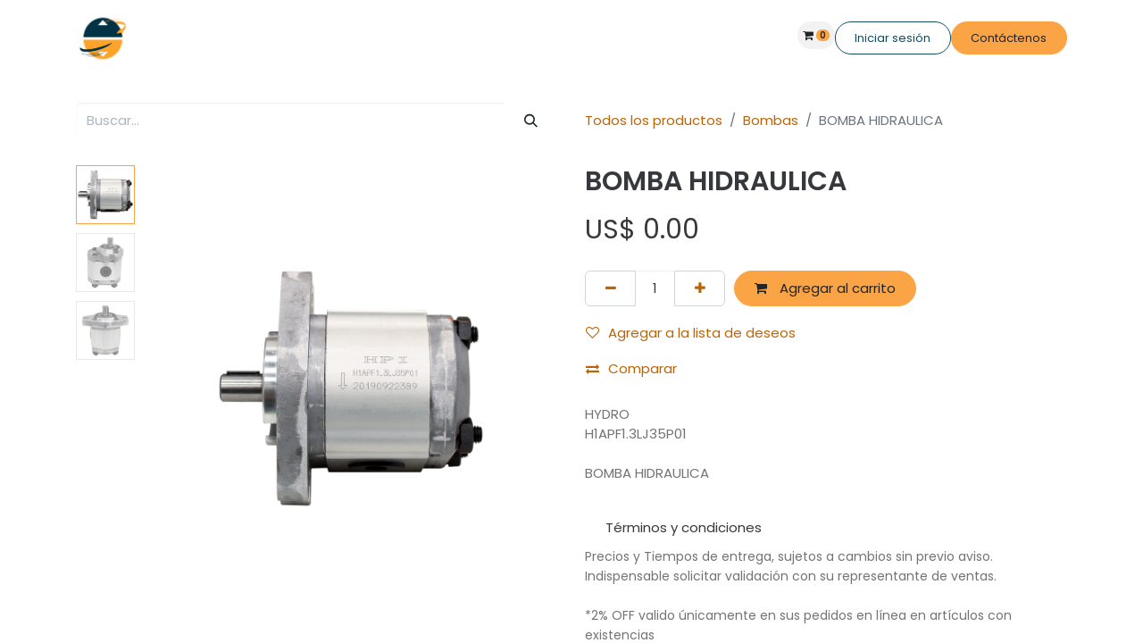

--- FILE ---
content_type: text/html; charset=utf-8
request_url: https://hydro-power-internacional.odoo.com/shop/10094-bomba-hidraulica-17271?page=7&category=3
body_size: 9745
content:

        

    
        
<!DOCTYPE html>
<html lang="es-MX" data-website-id="1" data-main-object="product.template(17271,)" data-add2cart-redirect="2">
    <head>
        <meta charset="utf-8"/>
        <meta http-equiv="X-UA-Compatible" content="IE=edge"/>
        <meta name="viewport" content="width=device-width, initial-scale=1"/>
        <meta name="generator" content="Odoo"/>
        <meta name="description" content="HYDRO
H1APF1.3LJ35P01

BOMBA HIDRAULICA"/>
            
        <meta property="og:type" content="website"/>
        <meta property="og:title" content="BOMBA HIDRAULICA"/>
        <meta property="og:site_name" content="Hydro Power Internacional"/>
        <meta property="og:url" content="https://hydro-power-internacional.odoo.com/shop/10094-bomba-hidraulica-17271"/>
        <meta property="og:image" content="https://hydro-power-internacional.odoo.com/web/image/product.template/17271/image_1024?unique=450bf2b"/>
        <meta property="og:description" content="HYDRO
H1APF1.3LJ35P01

BOMBA HIDRAULICA"/>
            
        <meta name="twitter:card" content="summary_large_image"/>
        <meta name="twitter:title" content="BOMBA HIDRAULICA"/>
        <meta name="twitter:image" content="https://hydro-power-internacional.odoo.com/web/image/product.template/17271/image_1024?unique=450bf2b"/>
        <meta name="twitter:site" content="@hydropowermex"/>
        <meta name="twitter:description" content="HYDRO
H1APF1.3LJ35P01

BOMBA HIDRAULICA"/>
        
        <link rel="canonical" href="https://www.hydropowermexico.com/shop/10094-bomba-hidraulica-17271"/>
        
        <link rel="preconnect" href="https://fonts.gstatic.com/" crossorigin=""/>
        <title> BOMBA HIDRAULICA | Hydro Power Internacional </title>
        <link type="image/x-icon" rel="shortcut icon" href="/web/image/website/1/favicon?unique=529cdc3"/>
        <link rel="preload" href="/web/static/src/libs/fontawesome/fonts/fontawesome-webfont.woff2?v=4.7.0" as="font" crossorigin=""/>
        <link type="text/css" rel="stylesheet" href="/web/assets/1/92c4e69/web.assets_frontend.min.css"/>
        <script id="web.layout.odooscript" type="text/javascript">
            var odoo = {
                csrf_token: "7158d5a3cb34e686060d6909b50934ba6eef3e2ao1799932695",
                debug: "",
            };
        </script>
        <script type="text/javascript">
            odoo.__session_info__ = {"is_admin": false, "is_system": false, "is_public": true, "is_website_user": true, "user_id": false, "is_frontend": true, "profile_session": null, "profile_collectors": null, "profile_params": null, "show_effect": true, "currencies": {"1": {"symbol": "\u20ac", "position": "after", "digits": [69, 2]}, "147": {"symbol": "\u00a3", "position": "before", "digits": [69, 2]}, "33": {"symbol": "MX$", "position": "before", "digits": [69, 2]}, "2": {"symbol": "US$", "position": "before", "digits": [69, 2]}}, "bundle_params": {"lang": "es_MX", "website_id": 1}, "websocket_worker_version": "17.0-3", "translationURL": "/website/translations", "cache_hashes": {"translations": "7419aeceb9ac560cf26b0c23c7c7d8681e7c58da"}, "recaptcha_public_key": "6Ld757UpAAAAAJOKNlBwZ9_BzIs1QZDloTc1AyD7", "geoip_country_code": "US", "geoip_phone_code": 1, "lang_url_code": "es_MX"};
            if (!/(^|;\s)tz=/.test(document.cookie)) {
                const userTZ = Intl.DateTimeFormat().resolvedOptions().timeZone;
                document.cookie = `tz=${userTZ}; path=/`;
            }
        </script>
        <script type="text/javascript" defer="defer" src="/web/assets/1/917a67c/web.assets_frontend_minimal.min.js" onerror="__odooAssetError=1"></script>
        <script type="text/javascript" defer="defer" data-src="/web/assets/1/8f36ae7/web.assets_frontend_lazy.min.js" onerror="__odooAssetError=1"></script>
        
                    <script>
            
                if (!window.odoo) {
                    window.odoo = {};
                }
                odoo.__session_info__ = Object.assign(odoo.__session_info__ || {}, {
                    livechatData: {
                        isAvailable: false,
                        serverUrl: "https://www.hydropowermexico.com",
                        options: {},
                    },
                });
            
                    </script>
        
    </head>
    <body>



        <div id="wrapwrap" class="   ">
                <header id="top" data-anchor="true" data-name="Header" data-extra-items-toggle-aria-label="Botón de elementos adicionales" class="   o_header_fixed" style=" ">
                    
    <nav data-name="Navbar" aria-label="Main" class="navbar navbar-expand-lg navbar-light o_colored_level o_cc d-none d-lg-block shadow-sm ">
        

            <div id="o_main_nav" class="o_main_nav container">
                
    <a data-name="Navbar Logo" href="/" class="navbar-brand logo me-4">
            
            <span role="img" aria-label="Logo of Hydro Power Internacional" title="Hydro Power Internacional"><img src="/web/image/website/1/logo/Hydro%20Power%20Internacional?unique=529cdc3" class="img img-fluid" width="95" height="40" alt="Hydro Power Internacional" loading="lazy"/></span>
        </a>
    
                
    <ul id="top_menu" role="menu" class="nav navbar-nav top_menu o_menu_loading me-auto">
        

                    
    <li role="presentation" class="nav-item">
        <a role="menuitem" href="/" class="nav-link ">
            <span>Inicio</span>
        </a>
    </li>
    <li role="presentation" class="nav-item">
        <a role="menuitem" href="/empresa" class="nav-link ">
            <span>Empresa</span>
        </a>
    </li>
    <li role="presentation" class="nav-item dropdown ">
        <a data-bs-toggle="dropdown" href="#" role="menuitem" class="nav-link dropdown-toggle   ">
            <span>Soluciones</span>
        </a>
        <ul role="menu" class="dropdown-menu ">
    <li role="presentation" class="">
        <a role="menuitem" href="/unidades-de-potencia" class="dropdown-item ">
            <span>Fabricación de Unidades de Potencia</span>
        </a>
    </li>
    <li role="presentation" class="">
        <a role="menuitem" href="/banco-de-pruebas" class="dropdown-item ">
            <span>Reparación de Equipos Hidráulicos</span>
        </a>
    </li>
    <li role="presentation" class="">
        <a role="menuitem" href="/acumuladores" class="dropdown-item ">
            <span>Reparación de Acumuladores</span>
        </a>
    </li>
    <li role="presentation" class="">
        <a role="menuitem" href="/filtracion" class="dropdown-item ">
            <span>Soluciones en Filtración</span>
        </a>
    </li>
    <li role="presentation" class="">
        <a role="menuitem" href="/cursos-de-capacitacion-hidraulica" class="dropdown-item ">
            <span>Plan de Capacitación</span>
        </a>
    </li>
        </ul>
        
    </li>
    <li role="presentation" class="nav-item">
        <a role="menuitem" href="/shop" class="nav-link ">
            <span>E-Shop</span>
        </a>
    </li>
    <li role="presentation" class="nav-item dropdown ">
        <a data-bs-toggle="dropdown" href="#" role="menuitem" class="nav-link dropdown-toggle   ">
            <span>Marcas</span>
        </a>
        <ul role="menu" class="dropdown-menu ">
    <li role="presentation" class="">
        <a role="menuitem" href="/distribucion-oficial" class="dropdown-item ">
            <span>Distribución Oficial</span>
        </a>
    </li>
    <li role="presentation" class="">
        <a role="menuitem" href="/mas-vendidas" class="dropdown-item ">
            <span>Más Vendidas</span>
        </a>
    </li>
    <li role="presentation" class="">
        <a role="menuitem" href="/todas-nuestras-marcas" class="dropdown-item ">
            <span>Todas nuestras marcas</span>
        </a>
    </li>
        </ul>
        
    </li>
    <li role="presentation" class="nav-item">
        <a role="menuitem" href="/contactus" class="nav-link ">
            <span>Contacto</span>
        </a>
    </li>
    <li role="presentation" class="nav-item dropdown ">
        <a data-bs-toggle="dropdown" href="#" role="menuitem" class="nav-link dropdown-toggle   ">
            <span>Comunidad</span>
        </a>
        <ul role="menu" class="dropdown-menu ">
    <li role="presentation" class="">
        <a role="menuitem" href="/tu-cuenta-cliente" class="dropdown-item ">
            <span>Tu Cuenta Cliente</span>
        </a>
    </li>
        </ul>
        
    </li>
    <li role="presentation" class="nav-item">
        <a role="menuitem" href="/videos" class="nav-link ">
            <span>Videos</span>
        </a>
    </li>
    <li role="presentation" class="nav-item">
        <a role="menuitem" href="/forum" class="nav-link ">
            <span>Foro</span>
        </a>
    </li>
                
    </ul>
                
                <ul class="navbar-nav align-items-center gap-2 flex-shrink-0 justify-content-end ps-3">
                    
  <li class=" divider d-none"></li>
  
  <li class="o_wsale_my_cart align-self-md-start  ">
    <a href="/shop/cart" class="o_navlink_background btn position-relative rounded-circle p-1 text-center text-reset">
      <i class="fa fa-shopping-cart"></i>
      <sup class="my_cart_quantity badge text-bg-primary" data-order-id="">0</sup>
    </a>
  </li>
        
            <li class="o_wsale_my_wish d-none  o_wsale_my_wish_hide_empty">
                <a href="/shop/wishlist" class="o_navlink_background btn position-relative rounded-circle p-1 text-center text-reset">
                    <div class="">
                        <i class="fa fa-1x fa-heart fa-stack"></i>
                        <sup class="my_wish_quantity o_animate_blink badge text-bg-primary position-absolute top-0 end-0 mt-n1 me-n1 rounded-pill">0</sup>
                    </div>
                </a>
            </li>
        
                    
                    
                    
                    
            <li class=" o_no_autohide_item">
                <a href="/web/login" class="btn btn-outline-secondary">Iniciar sesión</a>
            </li>
                    
        
        
                    
        <li class="">
            <div class="oe_structure oe_structure_solo ">
                <section class="oe_unremovable oe_unmovable s_text_block" data-snippet="s_text_block" data-name="Text">
                    <div class="container">
                        <a href="/contactus" class="oe_unremovable btn btn-primary btn_cta">Contáctenos</a>
                    </div>
                </section>
            </div>
        </li>
                </ul>
            </div>
        
    </nav>
    <nav data-name="Navbar" aria-label="Mobile" class="navbar  navbar-light o_colored_level o_cc o_header_mobile d-block d-lg-none shadow-sm px-0 ">
        

        <div class="o_main_nav container flex-wrap justify-content-between">
            
    <a data-name="Navbar Logo" href="/" class="navbar-brand logo ">
            
            <span role="img" aria-label="Logo of Hydro Power Internacional" title="Hydro Power Internacional"><img src="/web/image/website/1/logo/Hydro%20Power%20Internacional?unique=529cdc3" class="img img-fluid" width="95" height="40" alt="Hydro Power Internacional" loading="lazy"/></span>
        </a>
    
            <ul class="o_header_mobile_buttons_wrap navbar-nav flex-row align-items-center gap-2 mb-0">
  <li class=" divider d-none"></li>
  
  <li class="o_wsale_my_cart align-self-md-start  ">
    <a href="/shop/cart" class="o_navlink_background_hover btn position-relative rounded-circle border-0 p-1 text-reset">
      <i class="fa fa-shopping-cart"></i>
      <sup class="my_cart_quantity badge text-bg-primary" data-order-id="">0</sup>
    </a>
  </li>
        
            <li class="o_wsale_my_wish d-none  o_wsale_my_wish_hide_empty">
                <a href="/shop/wishlist" class="o_navlink_background_hover btn position-relative rounded-circle border-0 p-1 text-reset">
                    <div class="">
                        <i class="fa fa-1x fa-heart fa-stack"></i>
                        <sup class="my_wish_quantity o_animate_blink badge text-bg-primary position-absolute top-0 end-0 mt-n1 me-n1 rounded-pill">0</sup>
                    </div>
                </a>
            </li>
        
                <li class="o_not_editable">
                    <button class="nav-link btn me-auto p-2 o_not_editable" type="button" data-bs-toggle="offcanvas" data-bs-target="#top_menu_collapse_mobile" aria-controls="top_menu_collapse_mobile" aria-expanded="false" aria-label="Alternar navegación">
                        <span class="navbar-toggler-icon"></span>
                    </button>
                </li>
            </ul>
            <div id="top_menu_collapse_mobile" class="offcanvas offcanvas-end o_navbar_mobile">
                <div class="offcanvas-header justify-content-end o_not_editable">
                    <button type="button" class="nav-link btn-close" data-bs-dismiss="offcanvas" aria-label="Cerrar"></button>
                </div>
                <div class="offcanvas-body d-flex flex-column justify-content-between h-100 w-100">
                    <ul class="navbar-nav">
                        
                        
    <ul role="menu" class="nav navbar-nav top_menu  ">
        

                            
    <li role="presentation" class="nav-item">
        <a role="menuitem" href="/" class="nav-link ">
            <span>Inicio</span>
        </a>
    </li>
    <li role="presentation" class="nav-item">
        <a role="menuitem" href="/empresa" class="nav-link ">
            <span>Empresa</span>
        </a>
    </li>
    <li role="presentation" class="nav-item dropdown ">
        <a data-bs-toggle="dropdown" href="#" role="menuitem" class="nav-link dropdown-toggle   d-flex justify-content-between align-items-center">
            <span>Soluciones</span>
        </a>
        <ul role="menu" class="dropdown-menu position-relative rounded-0 o_dropdown_without_offset">
    <li role="presentation" class="">
        <a role="menuitem" href="/unidades-de-potencia" class="dropdown-item ">
            <span>Fabricación de Unidades de Potencia</span>
        </a>
    </li>
    <li role="presentation" class="">
        <a role="menuitem" href="/banco-de-pruebas" class="dropdown-item ">
            <span>Reparación de Equipos Hidráulicos</span>
        </a>
    </li>
    <li role="presentation" class="">
        <a role="menuitem" href="/acumuladores" class="dropdown-item ">
            <span>Reparación de Acumuladores</span>
        </a>
    </li>
    <li role="presentation" class="">
        <a role="menuitem" href="/filtracion" class="dropdown-item ">
            <span>Soluciones en Filtración</span>
        </a>
    </li>
    <li role="presentation" class="">
        <a role="menuitem" href="/cursos-de-capacitacion-hidraulica" class="dropdown-item ">
            <span>Plan de Capacitación</span>
        </a>
    </li>
        </ul>
        
    </li>
    <li role="presentation" class="nav-item">
        <a role="menuitem" href="/shop" class="nav-link ">
            <span>E-Shop</span>
        </a>
    </li>
    <li role="presentation" class="nav-item dropdown ">
        <a data-bs-toggle="dropdown" href="#" role="menuitem" class="nav-link dropdown-toggle   d-flex justify-content-between align-items-center">
            <span>Marcas</span>
        </a>
        <ul role="menu" class="dropdown-menu position-relative rounded-0 o_dropdown_without_offset">
    <li role="presentation" class="">
        <a role="menuitem" href="/distribucion-oficial" class="dropdown-item ">
            <span>Distribución Oficial</span>
        </a>
    </li>
    <li role="presentation" class="">
        <a role="menuitem" href="/mas-vendidas" class="dropdown-item ">
            <span>Más Vendidas</span>
        </a>
    </li>
    <li role="presentation" class="">
        <a role="menuitem" href="/todas-nuestras-marcas" class="dropdown-item ">
            <span>Todas nuestras marcas</span>
        </a>
    </li>
        </ul>
        
    </li>
    <li role="presentation" class="nav-item">
        <a role="menuitem" href="/contactus" class="nav-link ">
            <span>Contacto</span>
        </a>
    </li>
    <li role="presentation" class="nav-item dropdown ">
        <a data-bs-toggle="dropdown" href="#" role="menuitem" class="nav-link dropdown-toggle   d-flex justify-content-between align-items-center">
            <span>Comunidad</span>
        </a>
        <ul role="menu" class="dropdown-menu position-relative rounded-0 o_dropdown_without_offset">
    <li role="presentation" class="">
        <a role="menuitem" href="/tu-cuenta-cliente" class="dropdown-item ">
            <span>Tu Cuenta Cliente</span>
        </a>
    </li>
        </ul>
        
    </li>
    <li role="presentation" class="nav-item">
        <a role="menuitem" href="/videos" class="nav-link ">
            <span>Videos</span>
        </a>
    </li>
    <li role="presentation" class="nav-item">
        <a role="menuitem" href="/forum" class="nav-link ">
            <span>Foro</span>
        </a>
    </li>
                        
    </ul>
                        
                        
                    </ul>
                    <ul class="navbar-nav gap-2 mt-3 w-100">
                        
            <li class=" o_no_autohide_item">
                <a href="/web/login" class="btn btn-outline-secondary w-100">Iniciar sesión</a>
            </li>
                        
        
        
                        
                        
        <li class="">
            <div class="oe_structure oe_structure_solo ">
                <section class="oe_unremovable oe_unmovable s_text_block" data-snippet="s_text_block" data-name="Text">
                    <div class="container">
                        <a href="/contactus" class="oe_unremovable btn btn-primary btn_cta w-100">Contáctenos</a>
                    </div>
                </section>
            </div>
        </li>
                    </ul>
                </div>
            </div>
        </div>
    
    </nav>
    
        </header>
                <main>
                    
            <div itemscope="itemscope" itemtype="http://schema.org/Product" id="wrap" class="js_sale o_wsale_product_page ecom-zoomable zoomodoo-next ecom-zoomable zoomodoo-next" data-ecom-zoom-click="1" data-ecom-zoom-auto="1">
                <div class="oe_structure oe_empty oe_structure_not_nearest" id="oe_structure_website_sale_product_1" data-editor-message="ARRASTRE BLOQUES DE CREACIÓN AQUÍ PARA QUE ESTEN DISPONIBLES EN TODOS LOS PRODUCTOS"></div>
                <section id="product_detail" class="container py-4 oe_website_sale " data-view-track="1" data-product-tracking-info="{&#34;item_id&#34;: 14229, &#34;item_name&#34;: &#34;[10094] BOMBA HIDRAULICA&#34;, &#34;item_category&#34;: &#34;ENGRANES&#34;, &#34;currency&#34;: &#34;USD&#34;, &#34;price&#34;: 0.0}">
                    <div class="row align-items-center">
                        <div class="col-lg-6 d-flex align-items-center">
                            <div class="d-flex justify-content-between w-100">
    <form method="get" class="o_searchbar_form o_wait_lazy_js s_searchbar_input o_wsale_products_searchbar_form me-auto flex-grow-1 mb-2 mb-lg-0" action="/shop/category/bombas-3?category=3" data-snippet="s_searchbar_input">
            <div role="search" class="input-group ">
        <input type="search" name="search" class="search-query form-control oe_search_box border-0 bg-light None" placeholder="Buscar…" value="" data-limit="5" data-display-image="true" data-display-description="true" data-display-extra-link="true" data-display-detail="true" data-order-by="name asc"/>
        <button type="submit" aria-label="Búsqueda" title="Búsqueda" class="btn oe_search_button btn-light">
            <i class="oi oi-search"></i>
        </button>
    </div>

            <input name="order" type="hidden" class="o_search_order_by" value="name asc"/>
            
        
        </form>
        <div class="o_pricelist_dropdown dropdown d-none">

            <a role="button" href="#" data-bs-toggle="dropdown" class="dropdown-toggle btn btn-light">
                PRECIO DE LISTA 2025 WEB
            </a>
            <div class="dropdown-menu" role="menu">
            </div>
        </div>
                            </div>
                        </div>
                        <div class="col-lg-6 d-flex align-items-center">
                            <ol class="breadcrumb p-0 mb-2 m-lg-0">
                                <li class="breadcrumb-item o_not_editable">
                                    <a href="/shop">Todos los productos</a>
                                </li>
                                <li class="breadcrumb-item">
                                    <a href="/shop/category/bombas-3">Bombas</a>
                                </li>
                                <li class="breadcrumb-item active">
                                    <span>BOMBA HIDRAULICA</span>
                                </li>
                            </ol>
                        </div>
                    </div>
                    <div class="row" id="product_detail_main" data-name="Product Page" data-image_width="50_pc" data-image_layout="carousel">
                        <div class="col-lg-6 mt-lg-4 o_wsale_product_images position-relative">
        <div id="o-carousel-product" class="carousel slide position-sticky mb-3 overflow-hidden o_carousel_product_left_indicators d-flex" data-bs-ride="carousel" data-bs-interval="0" data-name="Carrusel de productos">
        <div class="o_carousel_product_indicators ">
            <ol class="carousel-indicators d-flex d-lg-block pe-2 position-static pt-2 pt-lg-0 mx-auto my-0 text-start">
                <li data-bs-target="#o-carousel-product" class="align-top position-relative active" data-bs-slide-to="0">
                    <div><img src="/web/image/product.product/14229/image_128/%5B10094%5D%20BOMBA%20HIDRAULICA?unique=639ee78" class="img o_image_64_cover" alt="BOMBA HIDRAULICA" loading="lazy"/></div>
                </li><li data-bs-target="#o-carousel-product" class="align-top position-relative " data-bs-slide-to="1">
                    <div><img src="/web/image/product.image/1758/image_128/Hydro%20H1APF1.3LJ35P01%20%282%29?unique=2150338" class="img o_image_64_cover" alt="Hydro H1APF1.3LJ35P01 (2)" loading="lazy"/></div>
                </li><li data-bs-target="#o-carousel-product" class="align-top position-relative " data-bs-slide-to="2">
                    <div><img src="/web/image/product.image/1759/image_128/Hydro%20H1APF1.3LJ35P01%20%283%29?unique=2150338" class="img o_image_64_cover" alt="Hydro H1APF1.3LJ35P01 (3)" loading="lazy"/></div>
                </li>
            </ol>
        </div>
            <div class="o_carousel_product_outer carousel-outer position-relative flex-grow-1 overflow-hidden">
                <span class="o_ribbon  z-index-1" style=""></span>
                <div class="carousel-inner h-100">
                        <div class="carousel-item h-100 text-center active">
        <div class="d-flex align-items-center justify-content-center h-100 oe_unmovable"><img src="/web/image/product.product/14229/image_1024/%5B10094%5D%20BOMBA%20HIDRAULICA?unique=639ee78" class="img img-fluid oe_unmovable product_detail_img mh-100" alt="BOMBA HIDRAULICA" data-zoom="1" data-zoom-image="/web/image/product.product/14229/image_1920/%5B10094%5D%20BOMBA%20HIDRAULICA?unique=639ee78" loading="lazy"/></div>
                        </div>
                        <div class="carousel-item h-100 text-center">
        <div class="d-flex align-items-center justify-content-center h-100 oe_unmovable"><img src="/web/image/product.image/1758/image_1024/Hydro%20H1APF1.3LJ35P01%20%282%29?unique=2150338" class="img img-fluid oe_unmovable product_detail_img mh-100" alt="Hydro H1APF1.3LJ35P01 (2)" data-zoom="1" data-zoom-image="/web/image/product.image/1758/image_1920/Hydro%20H1APF1.3LJ35P01%20%282%29?unique=2150338" loading="lazy"/></div>
                        </div>
                        <div class="carousel-item h-100 text-center">
        <div class="d-flex align-items-center justify-content-center h-100 oe_unmovable"><img src="/web/image/product.image/1759/image_1024/Hydro%20H1APF1.3LJ35P01%20%283%29?unique=2150338" class="img img-fluid oe_unmovable product_detail_img mh-100" alt="Hydro H1APF1.3LJ35P01 (3)" data-zoom="1" data-zoom-image="/web/image/product.image/1759/image_1920/Hydro%20H1APF1.3LJ35P01%20%283%29?unique=2150338" loading="lazy"/></div>
                        </div>
                </div>
                    <a class="carousel-control-prev" href="#o-carousel-product" role="button" data-bs-slide="prev">
                        <span class="fa fa-chevron-left fa-2x oe_unmovable" role="img" aria-label="Anterior" title="Anterior"></span>
                    </a>
                    <a class="carousel-control-next" href="#o-carousel-product" role="button" data-bs-slide="next">
                        <span class="fa fa-chevron-right fa-2x oe_unmovable" role="img" aria-label="Siguiente" title="Siguiente"></span>
                    </a>
            </div>
        </div>
                        </div>
                        <div id="product_details" class="col-lg-6 mt-md-4">
                            
                            <h1 itemprop="name">BOMBA HIDRAULICA</h1>
                            <span itemprop="url" style="display:none;">https://www.hydropowermexico.com/shop/10094-bomba-hidraulica-17271</span>
                            <span itemprop="image" style="display:none;">https://www.hydropowermexico.com/web/image/product.template/17271/image_1920?unique=450bf2b</span>
                            
                            <form action="/shop/cart/update" method="POST">
                                <input type="hidden" name="csrf_token" value="7158d5a3cb34e686060d6909b50934ba6eef3e2ao1799932695"/>
                                <div class="js_product js_main_product mb-3">
                                    <div>
        <div itemprop="offers" itemscope="itemscope" itemtype="http://schema.org/Offer" class="product_price mt-2 mb-3 d-inline-block">
            <h3 class="css_editable_mode_hidden">
                <span class="oe_price" style="white-space: nowrap;" data-oe-type="monetary" data-oe-expression="combination_info[&#39;price&#39;]">US$ <span class="oe_currency_value">0.00</span></span>
                <span itemprop="price" style="display:none;">0.0</span>
                <span itemprop="priceCurrency" style="display:none;">USD</span>
                <span style="text-decoration: line-through; white-space: nowrap;" itemprop="listPrice" class="text-danger oe_default_price ms-1 h5 d-none" data-oe-type="monetary" data-oe-expression="combination_info[&#39;list_price&#39;]">US$ <span class="oe_currency_value">0.00</span></span>
            </h3>
            <h3 class="css_non_editable_mode_hidden decimal_precision" data-precision="2">
                <span>MX$ <span class="oe_currency_value">0.00</span></span>
            </h3>
        </div>
        <div id="product_unavailable" class="d-none">
            <h3 class="fst-italic">Not Available For Sale</h3>
        </div>
                                    </div>
                                    
                <ul class="d-none js_add_cart_variants mb-0" data-attribute_exclusions="{&#34;exclusions&#34;: {}, &#34;archived_combinations&#34;: [], &#34;parent_exclusions&#34;: {}, &#34;parent_combination&#34;: [], &#34;parent_product_name&#34;: null, &#34;mapped_attribute_names&#34;: {}}"></ul>
                <input type="hidden" class="product_template_id" value="17271"/>
                <input type="hidden" class="product_id" name="product_id" value="14229"/>
        <p class="css_not_available_msg alert alert-warning">Esta combinación no existe.</p>
                                    <div id="o_wsale_cta_wrapper" class="d-flex flex-wrap align-items-center">
        <div contenteditable="false" class="css_quantity input-group d-inline-flex me-2 mb-2 align-middle">
            <a class="btn btn-link js_add_cart_json" aria-label="Quitar uno" title="Quitar uno" href="#">
                <i class="fa fa-minus"></i>
            </a>
            <input type="text" class="form-control quantity text-center" data-min="1" name="add_qty" value="1"/>
            <a class="btn btn-link float_left js_add_cart_json" aria-label="Agregue uno" title="Agregue uno" href="#">
                <i class="fa fa-plus"></i>
            </a>
        </div>
                                        <div id="add_to_cart_wrap" class="d-inline-flex align-items-center mb-2 me-auto">
                                            <a data-animation-selector=".o_wsale_product_images" role="button" id="add_to_cart" href="#" class="btn btn-primary js_check_product a-submit flex-grow-1">
                                                <i class="fa fa-shopping-cart me-2"></i>
                                                Agregar al carrito
                                            </a>
                                        </div>
                                        <div id="product_option_block" class="d-flex flex-wrap w-100">
            
                <button type="button" role="button" class="btn btn-link px-0 pe-3 o_add_wishlist_dyn" data-action="o_wishlist" title="Agregar a la lista de deseos" data-product-template-id="17271" data-product-product-id="14229"><i class="fa fa-heart-o me-2" role="img" aria-label="Agregar a la lista de deseos"></i>Agregar a la lista de deseos</button>
            </div>
                                    </div>
            <button type="button" role="button" class="d-none d-md-block btn btn-link px-0 o_add_compare_dyn" aria-label="Comparar" data-action="o_comparelist" data-product-product-id="14229">
                    <span class="fa fa-exchange me-2"></span>Comparar
            </button>
      <div class="availability_messages o_not_editable"></div>
                                    <div id="contact_us_wrapper" class="d-none oe_structure oe_structure_solo ">
                                        <section class="s_text_block" data-snippet="s_text_block" data-name="Text">
                                            <div class="container">
                                                <a class="btn btn-primary btn_cta" href="/contactus">Contáctenos
                                                </a>
                                            </div>
                                        </section>
                                    </div>
        <div class="o_product_tags o_field_tags d-flex flex-wrap align-items-center gap-2">
        </div>
                                </div>
                            </form>
                            <p class="text-muted my-2" placeholder="Una descripción corta que aparecerá también en documentos.">HYDRO<br>
H1APF1.3LJ35P01<br>
<br>
BOMBA HIDRAULICA</p>
                            <div id="o_product_terms_and_share" class="d-flex justify-content-between flex-column flex-md-row align-items-md-end mb-3">
    <p class="text-muted h6 mt-3">
      <a href="/terminos-y-condiciones#scrollTop=0" class="btn btn-custom" data-bs-original-title="" title="" style="border-width: 1px; border-style: solid;">Términos y condiciones</a>
      <br/>
      <span style="font-size: 14px;"><span style="color: rgba(43, 45, 49, 0.667);font-size: 14px">Precios y Tiempos de entrega, sujetos </span>a cambios sin previo aviso. Indispensable solicitar validación con su&nbsp;representante de ventas.<br/><br/>*2% OFF valido únicamente en sus pedidos en línea en artículos con existencias&nbsp; </span>&nbsp;<br/>
      <br/>
      <br/>
    </p>
                            </div>
          <input id="wsale_user_email" type="hidden" value=""/>
                        </div>
                    </div>
                </section>
                
                <div class="oe_structure oe_empty oe_structure_not_nearest mt16" id="oe_structure_website_sale_product_2" data-editor-message="ARRASTRE BLOQUES DE CREACIÓN AQUÍ PARA QUE ESTEN DISPONIBLES EN TODOS LOS PRODUCTOS"></div>
            </div>
        
        <div id="o_shared_blocks" class="oe_unremovable"></div>
                </main>
                <footer id="bottom" data-anchor="true" data-name="Footer" class="o_footer o_colored_level o_cc ">
                    <div id="footer" class="oe_structure oe_structure_solo" style="">
      <section class="s_text_block pb16 pt0" data-snippet="s_text_block" data-name="Text" style="background-image: none;">
        <div class="container">
          <div class="row">
            <div class="col-lg-2 pt24 pb24 o_colored_level" data-bs-original-title="" title="" aria-describedby="tooltip480482">
              <h5 class="mb-3">Enlaces útiles</h5>
              <ul class="list-unstyled">
                <li>
                  <a href="/"><span data-o-link-zws="start">​</span>Inicio</a>
                </li>
                <li>
                  <a href="/empresa" data-bs-original-title="" title=""><span data-o-link-zws="start">​</span>Sobre nosotros</a>
                </li>
                <li data-bs-original-title="" title="" aria-describedby="tooltip245659">
                  <a href="/shop" data-bs-original-title="" title=""><span data-o-link-zws="start">​</span>Productos</a>
                </li>
                <li data-bs-original-title="" title="" aria-describedby="tooltip232437">
                  <a href="/unidades-de-potencia" data-bs-original-title="" title=""><span data-o-link-zws="start">​</span>Servicios</a>
                </li>
                <li data-bs-original-title="" title="" aria-describedby="tooltip748186">
                  <a href="#" data-bs-original-title="" title=""><span data-o-link-zws="start">​</span>Legal</a>
                </li>
                <li>
                  <a href="/contactus" data-bs-original-title="" title=""><span data-o-link-zws="start">​</span>Contáctenos</a>
                </li>
              </ul>
            </div>
            <div class="col-lg-5 pt24 pb24 o_colored_level">
              <h5 class="mb-3">Sobre nosotros</h5>
              <p>
                <font class="text-800" data-bs-original-title="" title="" aria-describedby="tooltip522256">Trabajamos con la firme creencia de que la excelencia en el servicio es el pilar fundamental para la satisfacción de nuestros clientes, lo que nos ha permitido transformarnos en uno de los principales líderes en productos y soluciones hidráulicas del país.</font>
                <br/>
              </p>
            </div>
            <div id="connect" class="col-lg-4 offset-lg-1 pt24 pb24 o_colored_level" data-bs-original-title="" title="" aria-describedby="tooltip756299">
              <h5 class="mb-3">Contacte con nosotros</h5>
              <ul class="list-unstyled">
                <li data-bs-original-title="" title="" aria-describedby="tooltip343150">
                  <i class="fa fa-comment fa-fw me-2"></i>
                  <a href="/contactus" data-bs-original-title="" title=""><span data-o-link-zws="start">​</span>Contáctenos</a>
                </li>
                <li>
                  <i class="fa fa-envelope fa-fw me-2"></i>
                  <a href="mailto:info@yourcompany.example.com" data-bs-original-title="" title=""><span data-o-link-zws="start">​</span>info@hydropowermexico.com</a>
                </li>
                <li data-bs-original-title="" title="" aria-describedby="tooltip813894">
                  <i class="fa fa-phone fa-fw me-2"></i>
                  <span class="o_force_ltr">
                    <a href="tel:+1 (650) 555-0111" data-bs-original-title="" title=""><span data-o-link-zws="start">​</span>&nbsp;442 455 0849</a>
                  </span>
                </li>
              </ul>
              <div class="s_share text-start" data-snippet="s_share" data-name="Social Media">
                <h5 class="s_share_title d-none">Síganos</h5>
                <a href="/website/social/facebook" class="s_share_facebook" target="_blank">
                  <i class="fa fa-facebook rounded-circle shadow-sm"></i>
                </a>
                <a href="/website/social/twitter" class="s_share_twitter" target="_blank">
                  <i class="fa fa-twitter rounded-circle shadow-sm"></i>
                </a>
                <a href="/website/social/linkedin" class="s_share_linkedin" target="_blank">
                  <i class="fa fa-linkedin rounded-circle shadow-sm"></i>
                </a>
                <a href="/" class="link-800 float-end">
                  <i class="fa fa-home rounded-circle shadow-sm"></i>
                </a>
              </div>
            </div>
          </div>
        </div>
      </section>
    </div>
  <div class="o_footer_copyright o_colored_level o_cc" data-name="Copyright">
                        <div class="container py-3">
                            <div class="row">
                                <div class="col-sm text-center text-sm-start text-muted">
                                    <span class="o_footer_copyright_name me-2">Derechos de autor y nombre de la empresa</span>
        
        
    </div>
                                <div class="col-sm text-center text-sm-end o_not_editable">
        <div class="o_brand_promotion">
        Con la tecnología de 
            <a target="_blank" class="badge text-bg-light" href="http://www.odoo.com?utm_source=db&amp;utm_medium=website">
                <img alt="Odoo" src="/web/static/img/odoo_logo_tiny.png" width="62" height="20" style="width: auto; height: 1em; vertical-align: baseline;" loading="lazy"/>
            </a>
        - 
                    El mejor <a target="_blank" href="http://www.odoo.com/app/ecommerce?utm_source=db&amp;utm_medium=website">Comercio electrónico de código abierto</a>
                
        </div>
                                </div>
                            </div>
                        </div>
                    </div>
                </footer>
            </div>
            <script id="tracking_code" async="async" src="https://www.googletagmanager.com/gtag/js?id=G-4WDG8GT5J2"></script>
            <script id="tracking_code_config">
                window.dataLayer = window.dataLayer || [];
                function gtag(){dataLayer.push(arguments);}
                gtag('consent', 'default', {
                    'ad_storage': 'denied',
                    'ad_user_data': 'denied',
                    'ad_personalization': 'denied',
                    'analytics_storage': 'denied',
                });
                gtag('js', new Date());
                gtag('config', 'G-4WDG8GT5J2');
                function allConsentsGranted() {
                    gtag('consent', 'update', {
                        'ad_storage': 'granted',
                        'ad_user_data': 'granted',
                        'ad_personalization': 'granted',
                        'analytics_storage': 'granted',
                    });
                }
                    allConsentsGranted();
            </script>
            <script id="plausible_script" name="plausible" defer="defer" data-domain="hydro-power-internacional.odoo.com" src="https://download.odoo.com/js/plausi_saas.js"></script>
        
        </body>
</html>
    